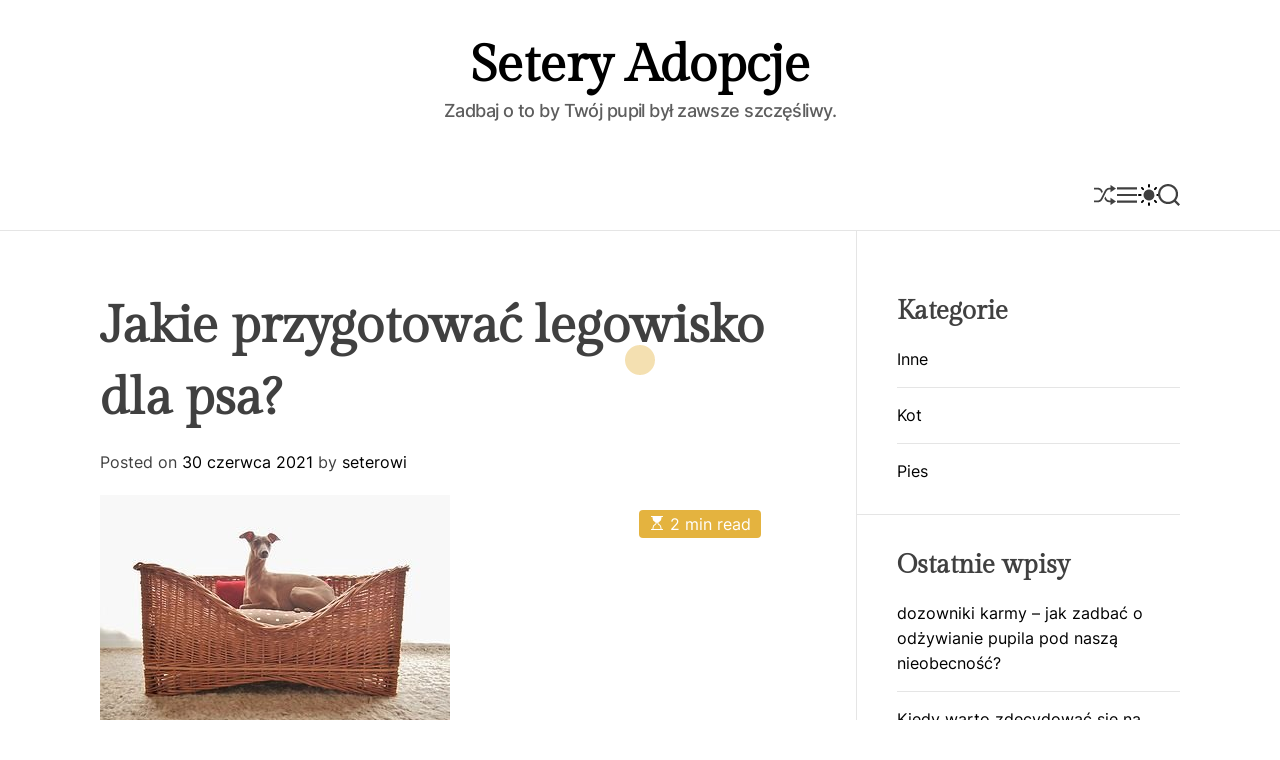

--- FILE ---
content_type: text/html; charset=UTF-8
request_url: https://setery-adopcje.net/jakie-przygotowac-legowisko-dla-psa/
body_size: 12264
content:
<!doctype html>
<html lang="pl-PL">
<head>
    <meta charset="UTF-8">
    <meta name="viewport" content="width=device-width, initial-scale=1">
    <link rel="profile" href="https://gmpg.org/xfn/11">

    <title>Jakie przygotować legowisko dla psa? &#8211; Setery Adopcje</title>
<meta name='robots' content='max-image-preview:large' />
<script>
window._wpemojiSettings = {"baseUrl":"https:\/\/s.w.org\/images\/core\/emoji\/14.0.0\/72x72\/","ext":".png","svgUrl":"https:\/\/s.w.org\/images\/core\/emoji\/14.0.0\/svg\/","svgExt":".svg","source":{"concatemoji":"https:\/\/setery-adopcje.net\/wp-includes\/js\/wp-emoji-release.min.js?ver=6.2.8"}};
/*! This file is auto-generated */
!function(e,a,t){var n,r,o,i=a.createElement("canvas"),p=i.getContext&&i.getContext("2d");function s(e,t){p.clearRect(0,0,i.width,i.height),p.fillText(e,0,0);e=i.toDataURL();return p.clearRect(0,0,i.width,i.height),p.fillText(t,0,0),e===i.toDataURL()}function c(e){var t=a.createElement("script");t.src=e,t.defer=t.type="text/javascript",a.getElementsByTagName("head")[0].appendChild(t)}for(o=Array("flag","emoji"),t.supports={everything:!0,everythingExceptFlag:!0},r=0;r<o.length;r++)t.supports[o[r]]=function(e){if(p&&p.fillText)switch(p.textBaseline="top",p.font="600 32px Arial",e){case"flag":return s("\ud83c\udff3\ufe0f\u200d\u26a7\ufe0f","\ud83c\udff3\ufe0f\u200b\u26a7\ufe0f")?!1:!s("\ud83c\uddfa\ud83c\uddf3","\ud83c\uddfa\u200b\ud83c\uddf3")&&!s("\ud83c\udff4\udb40\udc67\udb40\udc62\udb40\udc65\udb40\udc6e\udb40\udc67\udb40\udc7f","\ud83c\udff4\u200b\udb40\udc67\u200b\udb40\udc62\u200b\udb40\udc65\u200b\udb40\udc6e\u200b\udb40\udc67\u200b\udb40\udc7f");case"emoji":return!s("\ud83e\udef1\ud83c\udffb\u200d\ud83e\udef2\ud83c\udfff","\ud83e\udef1\ud83c\udffb\u200b\ud83e\udef2\ud83c\udfff")}return!1}(o[r]),t.supports.everything=t.supports.everything&&t.supports[o[r]],"flag"!==o[r]&&(t.supports.everythingExceptFlag=t.supports.everythingExceptFlag&&t.supports[o[r]]);t.supports.everythingExceptFlag=t.supports.everythingExceptFlag&&!t.supports.flag,t.DOMReady=!1,t.readyCallback=function(){t.DOMReady=!0},t.supports.everything||(n=function(){t.readyCallback()},a.addEventListener?(a.addEventListener("DOMContentLoaded",n,!1),e.addEventListener("load",n,!1)):(e.attachEvent("onload",n),a.attachEvent("onreadystatechange",function(){"complete"===a.readyState&&t.readyCallback()})),(e=t.source||{}).concatemoji?c(e.concatemoji):e.wpemoji&&e.twemoji&&(c(e.twemoji),c(e.wpemoji)))}(window,document,window._wpemojiSettings);
</script>
<style>
img.wp-smiley,
img.emoji {
	display: inline !important;
	border: none !important;
	box-shadow: none !important;
	height: 1em !important;
	width: 1em !important;
	margin: 0 0.07em !important;
	vertical-align: -0.1em !important;
	background: none !important;
	padding: 0 !important;
}
</style>
	<link rel='stylesheet' id='wp-block-library-css' href='https://setery-adopcje.net/wp-includes/css/dist/block-library/style.min.css?ver=6.2.8' media='all' />
<style id='wp-block-library-theme-inline-css'>
.wp-block-audio figcaption{color:#555;font-size:13px;text-align:center}.is-dark-theme .wp-block-audio figcaption{color:hsla(0,0%,100%,.65)}.wp-block-audio{margin:0 0 1em}.wp-block-code{border:1px solid #ccc;border-radius:4px;font-family:Menlo,Consolas,monaco,monospace;padding:.8em 1em}.wp-block-embed figcaption{color:#555;font-size:13px;text-align:center}.is-dark-theme .wp-block-embed figcaption{color:hsla(0,0%,100%,.65)}.wp-block-embed{margin:0 0 1em}.blocks-gallery-caption{color:#555;font-size:13px;text-align:center}.is-dark-theme .blocks-gallery-caption{color:hsla(0,0%,100%,.65)}.wp-block-image figcaption{color:#555;font-size:13px;text-align:center}.is-dark-theme .wp-block-image figcaption{color:hsla(0,0%,100%,.65)}.wp-block-image{margin:0 0 1em}.wp-block-pullquote{border-bottom:4px solid;border-top:4px solid;color:currentColor;margin-bottom:1.75em}.wp-block-pullquote cite,.wp-block-pullquote footer,.wp-block-pullquote__citation{color:currentColor;font-size:.8125em;font-style:normal;text-transform:uppercase}.wp-block-quote{border-left:.25em solid;margin:0 0 1.75em;padding-left:1em}.wp-block-quote cite,.wp-block-quote footer{color:currentColor;font-size:.8125em;font-style:normal;position:relative}.wp-block-quote.has-text-align-right{border-left:none;border-right:.25em solid;padding-left:0;padding-right:1em}.wp-block-quote.has-text-align-center{border:none;padding-left:0}.wp-block-quote.is-large,.wp-block-quote.is-style-large,.wp-block-quote.is-style-plain{border:none}.wp-block-search .wp-block-search__label{font-weight:700}.wp-block-search__button{border:1px solid #ccc;padding:.375em .625em}:where(.wp-block-group.has-background){padding:1.25em 2.375em}.wp-block-separator.has-css-opacity{opacity:.4}.wp-block-separator{border:none;border-bottom:2px solid;margin-left:auto;margin-right:auto}.wp-block-separator.has-alpha-channel-opacity{opacity:1}.wp-block-separator:not(.is-style-wide):not(.is-style-dots){width:100px}.wp-block-separator.has-background:not(.is-style-dots){border-bottom:none;height:1px}.wp-block-separator.has-background:not(.is-style-wide):not(.is-style-dots){height:2px}.wp-block-table{margin:0 0 1em}.wp-block-table td,.wp-block-table th{word-break:normal}.wp-block-table figcaption{color:#555;font-size:13px;text-align:center}.is-dark-theme .wp-block-table figcaption{color:hsla(0,0%,100%,.65)}.wp-block-video figcaption{color:#555;font-size:13px;text-align:center}.is-dark-theme .wp-block-video figcaption{color:hsla(0,0%,100%,.65)}.wp-block-video{margin:0 0 1em}.wp-block-template-part.has-background{margin-bottom:0;margin-top:0;padding:1.25em 2.375em}
</style>
<link rel='stylesheet' id='classic-theme-styles-css' href='https://setery-adopcje.net/wp-includes/css/classic-themes.min.css?ver=6.2.8' media='all' />
<style id='global-styles-inline-css'>
body{--wp--preset--color--black: #000000;--wp--preset--color--cyan-bluish-gray: #abb8c3;--wp--preset--color--white: #ffffff;--wp--preset--color--pale-pink: #f78da7;--wp--preset--color--vivid-red: #cf2e2e;--wp--preset--color--luminous-vivid-orange: #ff6900;--wp--preset--color--luminous-vivid-amber: #fcb900;--wp--preset--color--light-green-cyan: #7bdcb5;--wp--preset--color--vivid-green-cyan: #00d084;--wp--preset--color--pale-cyan-blue: #8ed1fc;--wp--preset--color--vivid-cyan-blue: #0693e3;--wp--preset--color--vivid-purple: #9b51e0;--wp--preset--gradient--vivid-cyan-blue-to-vivid-purple: linear-gradient(135deg,rgba(6,147,227,1) 0%,rgb(155,81,224) 100%);--wp--preset--gradient--light-green-cyan-to-vivid-green-cyan: linear-gradient(135deg,rgb(122,220,180) 0%,rgb(0,208,130) 100%);--wp--preset--gradient--luminous-vivid-amber-to-luminous-vivid-orange: linear-gradient(135deg,rgba(252,185,0,1) 0%,rgba(255,105,0,1) 100%);--wp--preset--gradient--luminous-vivid-orange-to-vivid-red: linear-gradient(135deg,rgba(255,105,0,1) 0%,rgb(207,46,46) 100%);--wp--preset--gradient--very-light-gray-to-cyan-bluish-gray: linear-gradient(135deg,rgb(238,238,238) 0%,rgb(169,184,195) 100%);--wp--preset--gradient--cool-to-warm-spectrum: linear-gradient(135deg,rgb(74,234,220) 0%,rgb(151,120,209) 20%,rgb(207,42,186) 40%,rgb(238,44,130) 60%,rgb(251,105,98) 80%,rgb(254,248,76) 100%);--wp--preset--gradient--blush-light-purple: linear-gradient(135deg,rgb(255,206,236) 0%,rgb(152,150,240) 100%);--wp--preset--gradient--blush-bordeaux: linear-gradient(135deg,rgb(254,205,165) 0%,rgb(254,45,45) 50%,rgb(107,0,62) 100%);--wp--preset--gradient--luminous-dusk: linear-gradient(135deg,rgb(255,203,112) 0%,rgb(199,81,192) 50%,rgb(65,88,208) 100%);--wp--preset--gradient--pale-ocean: linear-gradient(135deg,rgb(255,245,203) 0%,rgb(182,227,212) 50%,rgb(51,167,181) 100%);--wp--preset--gradient--electric-grass: linear-gradient(135deg,rgb(202,248,128) 0%,rgb(113,206,126) 100%);--wp--preset--gradient--midnight: linear-gradient(135deg,rgb(2,3,129) 0%,rgb(40,116,252) 100%);--wp--preset--duotone--dark-grayscale: url('#wp-duotone-dark-grayscale');--wp--preset--duotone--grayscale: url('#wp-duotone-grayscale');--wp--preset--duotone--purple-yellow: url('#wp-duotone-purple-yellow');--wp--preset--duotone--blue-red: url('#wp-duotone-blue-red');--wp--preset--duotone--midnight: url('#wp-duotone-midnight');--wp--preset--duotone--magenta-yellow: url('#wp-duotone-magenta-yellow');--wp--preset--duotone--purple-green: url('#wp-duotone-purple-green');--wp--preset--duotone--blue-orange: url('#wp-duotone-blue-orange');--wp--preset--font-size--small: 13px;--wp--preset--font-size--medium: 20px;--wp--preset--font-size--large: 36px;--wp--preset--font-size--x-large: 42px;--wp--preset--spacing--20: 0.44rem;--wp--preset--spacing--30: 0.67rem;--wp--preset--spacing--40: 1rem;--wp--preset--spacing--50: 1.5rem;--wp--preset--spacing--60: 2.25rem;--wp--preset--spacing--70: 3.38rem;--wp--preset--spacing--80: 5.06rem;--wp--preset--shadow--natural: 6px 6px 9px rgba(0, 0, 0, 0.2);--wp--preset--shadow--deep: 12px 12px 50px rgba(0, 0, 0, 0.4);--wp--preset--shadow--sharp: 6px 6px 0px rgba(0, 0, 0, 0.2);--wp--preset--shadow--outlined: 6px 6px 0px -3px rgba(255, 255, 255, 1), 6px 6px rgba(0, 0, 0, 1);--wp--preset--shadow--crisp: 6px 6px 0px rgba(0, 0, 0, 1);}:where(.is-layout-flex){gap: 0.5em;}body .is-layout-flow > .alignleft{float: left;margin-inline-start: 0;margin-inline-end: 2em;}body .is-layout-flow > .alignright{float: right;margin-inline-start: 2em;margin-inline-end: 0;}body .is-layout-flow > .aligncenter{margin-left: auto !important;margin-right: auto !important;}body .is-layout-constrained > .alignleft{float: left;margin-inline-start: 0;margin-inline-end: 2em;}body .is-layout-constrained > .alignright{float: right;margin-inline-start: 2em;margin-inline-end: 0;}body .is-layout-constrained > .aligncenter{margin-left: auto !important;margin-right: auto !important;}body .is-layout-constrained > :where(:not(.alignleft):not(.alignright):not(.alignfull)){max-width: var(--wp--style--global--content-size);margin-left: auto !important;margin-right: auto !important;}body .is-layout-constrained > .alignwide{max-width: var(--wp--style--global--wide-size);}body .is-layout-flex{display: flex;}body .is-layout-flex{flex-wrap: wrap;align-items: center;}body .is-layout-flex > *{margin: 0;}:where(.wp-block-columns.is-layout-flex){gap: 2em;}.has-black-color{color: var(--wp--preset--color--black) !important;}.has-cyan-bluish-gray-color{color: var(--wp--preset--color--cyan-bluish-gray) !important;}.has-white-color{color: var(--wp--preset--color--white) !important;}.has-pale-pink-color{color: var(--wp--preset--color--pale-pink) !important;}.has-vivid-red-color{color: var(--wp--preset--color--vivid-red) !important;}.has-luminous-vivid-orange-color{color: var(--wp--preset--color--luminous-vivid-orange) !important;}.has-luminous-vivid-amber-color{color: var(--wp--preset--color--luminous-vivid-amber) !important;}.has-light-green-cyan-color{color: var(--wp--preset--color--light-green-cyan) !important;}.has-vivid-green-cyan-color{color: var(--wp--preset--color--vivid-green-cyan) !important;}.has-pale-cyan-blue-color{color: var(--wp--preset--color--pale-cyan-blue) !important;}.has-vivid-cyan-blue-color{color: var(--wp--preset--color--vivid-cyan-blue) !important;}.has-vivid-purple-color{color: var(--wp--preset--color--vivid-purple) !important;}.has-black-background-color{background-color: var(--wp--preset--color--black) !important;}.has-cyan-bluish-gray-background-color{background-color: var(--wp--preset--color--cyan-bluish-gray) !important;}.has-white-background-color{background-color: var(--wp--preset--color--white) !important;}.has-pale-pink-background-color{background-color: var(--wp--preset--color--pale-pink) !important;}.has-vivid-red-background-color{background-color: var(--wp--preset--color--vivid-red) !important;}.has-luminous-vivid-orange-background-color{background-color: var(--wp--preset--color--luminous-vivid-orange) !important;}.has-luminous-vivid-amber-background-color{background-color: var(--wp--preset--color--luminous-vivid-amber) !important;}.has-light-green-cyan-background-color{background-color: var(--wp--preset--color--light-green-cyan) !important;}.has-vivid-green-cyan-background-color{background-color: var(--wp--preset--color--vivid-green-cyan) !important;}.has-pale-cyan-blue-background-color{background-color: var(--wp--preset--color--pale-cyan-blue) !important;}.has-vivid-cyan-blue-background-color{background-color: var(--wp--preset--color--vivid-cyan-blue) !important;}.has-vivid-purple-background-color{background-color: var(--wp--preset--color--vivid-purple) !important;}.has-black-border-color{border-color: var(--wp--preset--color--black) !important;}.has-cyan-bluish-gray-border-color{border-color: var(--wp--preset--color--cyan-bluish-gray) !important;}.has-white-border-color{border-color: var(--wp--preset--color--white) !important;}.has-pale-pink-border-color{border-color: var(--wp--preset--color--pale-pink) !important;}.has-vivid-red-border-color{border-color: var(--wp--preset--color--vivid-red) !important;}.has-luminous-vivid-orange-border-color{border-color: var(--wp--preset--color--luminous-vivid-orange) !important;}.has-luminous-vivid-amber-border-color{border-color: var(--wp--preset--color--luminous-vivid-amber) !important;}.has-light-green-cyan-border-color{border-color: var(--wp--preset--color--light-green-cyan) !important;}.has-vivid-green-cyan-border-color{border-color: var(--wp--preset--color--vivid-green-cyan) !important;}.has-pale-cyan-blue-border-color{border-color: var(--wp--preset--color--pale-cyan-blue) !important;}.has-vivid-cyan-blue-border-color{border-color: var(--wp--preset--color--vivid-cyan-blue) !important;}.has-vivid-purple-border-color{border-color: var(--wp--preset--color--vivid-purple) !important;}.has-vivid-cyan-blue-to-vivid-purple-gradient-background{background: var(--wp--preset--gradient--vivid-cyan-blue-to-vivid-purple) !important;}.has-light-green-cyan-to-vivid-green-cyan-gradient-background{background: var(--wp--preset--gradient--light-green-cyan-to-vivid-green-cyan) !important;}.has-luminous-vivid-amber-to-luminous-vivid-orange-gradient-background{background: var(--wp--preset--gradient--luminous-vivid-amber-to-luminous-vivid-orange) !important;}.has-luminous-vivid-orange-to-vivid-red-gradient-background{background: var(--wp--preset--gradient--luminous-vivid-orange-to-vivid-red) !important;}.has-very-light-gray-to-cyan-bluish-gray-gradient-background{background: var(--wp--preset--gradient--very-light-gray-to-cyan-bluish-gray) !important;}.has-cool-to-warm-spectrum-gradient-background{background: var(--wp--preset--gradient--cool-to-warm-spectrum) !important;}.has-blush-light-purple-gradient-background{background: var(--wp--preset--gradient--blush-light-purple) !important;}.has-blush-bordeaux-gradient-background{background: var(--wp--preset--gradient--blush-bordeaux) !important;}.has-luminous-dusk-gradient-background{background: var(--wp--preset--gradient--luminous-dusk) !important;}.has-pale-ocean-gradient-background{background: var(--wp--preset--gradient--pale-ocean) !important;}.has-electric-grass-gradient-background{background: var(--wp--preset--gradient--electric-grass) !important;}.has-midnight-gradient-background{background: var(--wp--preset--gradient--midnight) !important;}.has-small-font-size{font-size: var(--wp--preset--font-size--small) !important;}.has-medium-font-size{font-size: var(--wp--preset--font-size--medium) !important;}.has-large-font-size{font-size: var(--wp--preset--font-size--large) !important;}.has-x-large-font-size{font-size: var(--wp--preset--font-size--x-large) !important;}
.wp-block-navigation a:where(:not(.wp-element-button)){color: inherit;}
:where(.wp-block-columns.is-layout-flex){gap: 2em;}
.wp-block-pullquote{font-size: 1.5em;line-height: 1.6;}
</style>
<link rel='stylesheet' id='harati-google-fonts-css' href='https://setery-adopcje.net/wp-content/fonts/e28bf37644d1e4cd91c8876be89ed697.css?ver=1.0.0' media='all' />
<link rel='stylesheet' id='animate-css' href='https://setery-adopcje.net/wp-content/themes/harati/assets/css/animate.min.css?ver=1.0.0' media='all' />
<link rel='stylesheet' id='swiper-css' href='https://setery-adopcje.net/wp-content/themes/harati/assets/css/swiper-bundle.min.css?ver=1.0.0' media='all' />
<link rel='stylesheet' id='harati-style-css' href='https://setery-adopcje.net/wp-content/themes/harati/style.css?ver=1.0.0' media='all' />
<style id='harati-style-inline-css'>
                                        
</style>
<link rel='stylesheet' id='harati-night-style-css' href='https://setery-adopcje.net/wp-content/themes/harati/assets/css/dark-mode.css?ver=1.0.0' media='all' />
<style id='harati-night-style-inline-css'>
                                
</style>
<script src='https://setery-adopcje.net/wp-includes/js/jquery/jquery.min.js?ver=3.6.4' id='jquery-core-js'></script>
<script src='https://setery-adopcje.net/wp-includes/js/jquery/jquery-migrate.min.js?ver=3.4.0' id='jquery-migrate-js'></script>
<link rel="https://api.w.org/" href="https://setery-adopcje.net/wp-json/" /><link rel="alternate" type="application/json" href="https://setery-adopcje.net/wp-json/wp/v2/posts/239" /><meta name="generator" content="WordPress 6.2.8" />
<link rel="canonical" href="https://setery-adopcje.net/jakie-przygotowac-legowisko-dla-psa/" />
<link rel='shortlink' href='https://setery-adopcje.net/?p=239' />
<link rel="alternate" type="application/json+oembed" href="https://setery-adopcje.net/wp-json/oembed/1.0/embed?url=https%3A%2F%2Fsetery-adopcje.net%2Fjakie-przygotowac-legowisko-dla-psa%2F" />
<link rel="alternate" type="text/xml+oembed" href="https://setery-adopcje.net/wp-json/oembed/1.0/embed?url=https%3A%2F%2Fsetery-adopcje.net%2Fjakie-przygotowac-legowisko-dla-psa%2F&#038;format=xml" />
    <script type="text/javascript">
        let storageKey = 'theme-preference';

        let getColorPreference = function () {
            if (localStorage.getItem(storageKey))
                return localStorage.getItem(storageKey)
            else
                return window.matchMedia('(prefers-color-scheme: dark)').matches
                    ? 'dark'
                    : 'light'
        }

        let theme = {
            value: getColorPreference()
        };

        let setPreference = function () {
            localStorage.setItem(storageKey, theme.value);
            reflectPreference();
        }

        let reflectPreference = function () {
            document.firstElementChild.setAttribute("data-theme", theme.value);
            document.querySelector("#theme-toggle-mode-button")?.setAttribute("aria-label", theme.value);
        }

        // set early so no page flashes / CSS is made aware
        reflectPreference();

        window.addEventListener('load', function () {
            reflectPreference();
            let toggleBtn = document.querySelector("#theme-toggle-mode-button");
            if (toggleBtn) {
                toggleBtn.addEventListener("click", function () {
                    theme.value = theme.value === 'light' ? 'dark' : 'light';
                    setPreference();
                });
            }
        });

        // sync with system changes
        window
            .matchMedia('(prefers-color-scheme: dark)')
            .addEventListener('change', ({matches: isDark}) => {
                theme.value = isDark ? 'dark' : 'light';
                setPreference();
            });
    </script>
    </head>

<body class="post-template-default single single-post postid-239 single-format-standard wp-embed-responsive  harati-header_style_1 harati-dark-mode has-sidebar right-sidebar">

<svg xmlns="http://www.w3.org/2000/svg" viewBox="0 0 0 0" width="0" height="0" focusable="false" role="none" style="visibility: hidden; position: absolute; left: -9999px; overflow: hidden;" ><defs><filter id="wp-duotone-dark-grayscale"><feColorMatrix color-interpolation-filters="sRGB" type="matrix" values=" .299 .587 .114 0 0 .299 .587 .114 0 0 .299 .587 .114 0 0 .299 .587 .114 0 0 " /><feComponentTransfer color-interpolation-filters="sRGB" ><feFuncR type="table" tableValues="0 0.49803921568627" /><feFuncG type="table" tableValues="0 0.49803921568627" /><feFuncB type="table" tableValues="0 0.49803921568627" /><feFuncA type="table" tableValues="1 1" /></feComponentTransfer><feComposite in2="SourceGraphic" operator="in" /></filter></defs></svg><svg xmlns="http://www.w3.org/2000/svg" viewBox="0 0 0 0" width="0" height="0" focusable="false" role="none" style="visibility: hidden; position: absolute; left: -9999px; overflow: hidden;" ><defs><filter id="wp-duotone-grayscale"><feColorMatrix color-interpolation-filters="sRGB" type="matrix" values=" .299 .587 .114 0 0 .299 .587 .114 0 0 .299 .587 .114 0 0 .299 .587 .114 0 0 " /><feComponentTransfer color-interpolation-filters="sRGB" ><feFuncR type="table" tableValues="0 1" /><feFuncG type="table" tableValues="0 1" /><feFuncB type="table" tableValues="0 1" /><feFuncA type="table" tableValues="1 1" /></feComponentTransfer><feComposite in2="SourceGraphic" operator="in" /></filter></defs></svg><svg xmlns="http://www.w3.org/2000/svg" viewBox="0 0 0 0" width="0" height="0" focusable="false" role="none" style="visibility: hidden; position: absolute; left: -9999px; overflow: hidden;" ><defs><filter id="wp-duotone-purple-yellow"><feColorMatrix color-interpolation-filters="sRGB" type="matrix" values=" .299 .587 .114 0 0 .299 .587 .114 0 0 .299 .587 .114 0 0 .299 .587 .114 0 0 " /><feComponentTransfer color-interpolation-filters="sRGB" ><feFuncR type="table" tableValues="0.54901960784314 0.98823529411765" /><feFuncG type="table" tableValues="0 1" /><feFuncB type="table" tableValues="0.71764705882353 0.25490196078431" /><feFuncA type="table" tableValues="1 1" /></feComponentTransfer><feComposite in2="SourceGraphic" operator="in" /></filter></defs></svg><svg xmlns="http://www.w3.org/2000/svg" viewBox="0 0 0 0" width="0" height="0" focusable="false" role="none" style="visibility: hidden; position: absolute; left: -9999px; overflow: hidden;" ><defs><filter id="wp-duotone-blue-red"><feColorMatrix color-interpolation-filters="sRGB" type="matrix" values=" .299 .587 .114 0 0 .299 .587 .114 0 0 .299 .587 .114 0 0 .299 .587 .114 0 0 " /><feComponentTransfer color-interpolation-filters="sRGB" ><feFuncR type="table" tableValues="0 1" /><feFuncG type="table" tableValues="0 0.27843137254902" /><feFuncB type="table" tableValues="0.5921568627451 0.27843137254902" /><feFuncA type="table" tableValues="1 1" /></feComponentTransfer><feComposite in2="SourceGraphic" operator="in" /></filter></defs></svg><svg xmlns="http://www.w3.org/2000/svg" viewBox="0 0 0 0" width="0" height="0" focusable="false" role="none" style="visibility: hidden; position: absolute; left: -9999px; overflow: hidden;" ><defs><filter id="wp-duotone-midnight"><feColorMatrix color-interpolation-filters="sRGB" type="matrix" values=" .299 .587 .114 0 0 .299 .587 .114 0 0 .299 .587 .114 0 0 .299 .587 .114 0 0 " /><feComponentTransfer color-interpolation-filters="sRGB" ><feFuncR type="table" tableValues="0 0" /><feFuncG type="table" tableValues="0 0.64705882352941" /><feFuncB type="table" tableValues="0 1" /><feFuncA type="table" tableValues="1 1" /></feComponentTransfer><feComposite in2="SourceGraphic" operator="in" /></filter></defs></svg><svg xmlns="http://www.w3.org/2000/svg" viewBox="0 0 0 0" width="0" height="0" focusable="false" role="none" style="visibility: hidden; position: absolute; left: -9999px; overflow: hidden;" ><defs><filter id="wp-duotone-magenta-yellow"><feColorMatrix color-interpolation-filters="sRGB" type="matrix" values=" .299 .587 .114 0 0 .299 .587 .114 0 0 .299 .587 .114 0 0 .299 .587 .114 0 0 " /><feComponentTransfer color-interpolation-filters="sRGB" ><feFuncR type="table" tableValues="0.78039215686275 1" /><feFuncG type="table" tableValues="0 0.94901960784314" /><feFuncB type="table" tableValues="0.35294117647059 0.47058823529412" /><feFuncA type="table" tableValues="1 1" /></feComponentTransfer><feComposite in2="SourceGraphic" operator="in" /></filter></defs></svg><svg xmlns="http://www.w3.org/2000/svg" viewBox="0 0 0 0" width="0" height="0" focusable="false" role="none" style="visibility: hidden; position: absolute; left: -9999px; overflow: hidden;" ><defs><filter id="wp-duotone-purple-green"><feColorMatrix color-interpolation-filters="sRGB" type="matrix" values=" .299 .587 .114 0 0 .299 .587 .114 0 0 .299 .587 .114 0 0 .299 .587 .114 0 0 " /><feComponentTransfer color-interpolation-filters="sRGB" ><feFuncR type="table" tableValues="0.65098039215686 0.40392156862745" /><feFuncG type="table" tableValues="0 1" /><feFuncB type="table" tableValues="0.44705882352941 0.4" /><feFuncA type="table" tableValues="1 1" /></feComponentTransfer><feComposite in2="SourceGraphic" operator="in" /></filter></defs></svg><svg xmlns="http://www.w3.org/2000/svg" viewBox="0 0 0 0" width="0" height="0" focusable="false" role="none" style="visibility: hidden; position: absolute; left: -9999px; overflow: hidden;" ><defs><filter id="wp-duotone-blue-orange"><feColorMatrix color-interpolation-filters="sRGB" type="matrix" values=" .299 .587 .114 0 0 .299 .587 .114 0 0 .299 .587 .114 0 0 .299 .587 .114 0 0 " /><feComponentTransfer color-interpolation-filters="sRGB" ><feFuncR type="table" tableValues="0.098039215686275 1" /><feFuncG type="table" tableValues="0 0.66274509803922" /><feFuncB type="table" tableValues="0.84705882352941 0.41960784313725" /><feFuncA type="table" tableValues="1 1" /></feComponentTransfer><feComposite in2="SourceGraphic" operator="in" /></filter></defs></svg>

<div id="page" class="site">

    
    
    
    <a class="skip-link screen-reader-text" href="#primary">Skip to content</a>

    
    

    <header id="masthead" class="site-header theme-site-header" role="banner">
        <div class="site-branding-center">
    <div class="wrapper">
        <div class="site-branding">
                <div class="site-title">
            <a href="https://setery-adopcje.net/" rel="home">Setery Adopcje</a>
        </div>
                <div class="site-description">
            Zadbaj o to by Twój pupil był zawsze szczęśliwy.        </div>
    </div><!-- .site-branding -->    </div>
</div>

<div class="masthead-main-navigation has-sticky-header">
    <div class="wrapper">
        <div class="site-header-wrapper">

            
            <div class="site-header-center">
                <div id="site-navigation" class="main-navigation theme-primary-menu">
                                            <nav class="primary-menu-wrapper" aria-label="Primary">
                            <ul class="primary-menu reset-list-style">
                                                            </ul>
                        </nav><!-- .primary-menu-wrapper -->

                                    </div><!-- .main-navigation -->
            </div>
            <div class="site-header-right">
                                        <a href="https://setery-adopcje.net/obroza-czy-szelki-co-wybrac/" class="theme-button theme-button-transparent theme-button-shuffle">
                            <span class="screen-reader-text">Shuffle</span>
                            <svg class="svg-icon" aria-hidden="true" role="img" focusable="false" xmlns="http://www.w3.org/2000/svg" width="24" height="24" viewBox="0 0 24 24"><path fill="currentColor" d="M18 9v-3c-1 0-3.308-.188-4.506 2.216l-4.218 8.461c-1.015 2.036-3.094 3.323-5.37 3.323h-3.906v-2h3.906c1.517 0 2.903-.858 3.58-2.216l4.218-8.461c1.356-2.721 3.674-3.323 6.296-3.323v-3l6 4-6 4zm-9.463 1.324l1.117-2.242c-1.235-2.479-2.899-4.082-5.748-4.082h-3.906v2h3.906c2.872 0 3.644 2.343 4.631 4.324zm15.463 8.676l-6-4v3c-3.78 0-4.019-1.238-5.556-4.322l-1.118 2.241c1.021 2.049 2.1 4.081 6.674 4.081v3l6-4z" /></svg>                        </a>
                        
                <button id="theme-toggle-offcanvas-button" class="theme-button theme-button-transparent theme-button-offcanvas" aria-expanded="false" aria-controls="theme-offcanvas-navigation">
                    <span class="screen-reader-text">Menu</span>
                    <span class="toggle-icon"><svg class="svg-icon" aria-hidden="true" role="img" focusable="false" xmlns="http://www.w3.org/2000/svg" width="20" height="20" viewBox="0 0 20 20"><path fill="currentColor" d="M1 3v2h18V3zm0 8h18V9H1zm0 6h18v-2H1z" /></svg></span>
                </button>

                                    <button id="theme-toggle-mode-button" class="theme-button theme-button-transparent theme-button-colormode" title="Toggle light/dark mode" aria-label="auto" aria-live="polite">
                        <span class="screen-reader-text">Switch color mode</span>
                        <svg class="svg-icon svg-icon-colormode" aria-hidden="true" width="24" height="24" viewBox="0 0 24 24">
                            <mask class="moon" id="moon-mask">
                                <rect x="0" y="0" width="100%" height="100%" fill="white" />
                                <circle cx="24" cy="10" r="6" fill="black" />
                            </mask>
                            <circle class="sun" cx="12" cy="12" r="6" mask="url(#moon-mask)" fill="currentColor" />
                            <g class="sun-beams" stroke="currentColor">
                                <line x1="12" y1="1" x2="12" y2="3" />
                                <line x1="12" y1="21" x2="12" y2="23" />
                                <line x1="4.22" y1="4.22" x2="5.64" y2="5.64" />
                                <line x1="18.36" y1="18.36" x2="19.78" y2="19.78" />
                                <line x1="1" y1="12" x2="3" y2="12" />
                                <line x1="21" y1="12" x2="23" y2="12" />
                                <line x1="4.22" y1="19.78" x2="5.64" y2="18.36" />
                                <line x1="18.36" y1="5.64" x2="19.78" y2="4.22" />
                            </g>
                        </svg>
                    </button>
                
                <button id="theme-toggle-search-button" class="theme-button theme-button-transparent theme-button-search" aria-expanded="false" aria-controls="theme-header-search">
                    <span class="screen-reader-text">Search</span>
                    <svg class="svg-icon" aria-hidden="true" role="img" focusable="false" xmlns="http://www.w3.org/2000/svg" width="23" height="23" viewBox="0 0 23 23"><path fill="currentColor" d="M38.710696,48.0601792 L43,52.3494831 L41.3494831,54 L37.0601792,49.710696 C35.2632422,51.1481185 32.9839107,52.0076499 30.5038249,52.0076499 C24.7027226,52.0076499 20,47.3049272 20,41.5038249 C20,35.7027226 24.7027226,31 30.5038249,31 C36.3049272,31 41.0076499,35.7027226 41.0076499,41.5038249 C41.0076499,43.9839107 40.1481185,46.2632422 38.710696,48.0601792 Z M36.3875844,47.1716785 C37.8030221,45.7026647 38.6734666,43.7048964 38.6734666,41.5038249 C38.6734666,36.9918565 35.0157934,33.3341833 30.5038249,33.3341833 C25.9918565,33.3341833 22.3341833,36.9918565 22.3341833,41.5038249 C22.3341833,46.0157934 25.9918565,49.6734666 30.5038249,49.6734666 C32.7048964,49.6734666 34.7026647,48.8030221 36.1716785,47.3875844 C36.2023931,47.347638 36.2360451,47.3092237 36.2726343,47.2726343 C36.3092237,47.2360451 36.347638,47.2023931 36.3875844,47.1716785 Z" transform="translate(-20 -31)" /></svg>                </button>
            </div>
        </div>
    </div>
</div>    </header><!-- #masthead -->




<div class="theme-offcanvas-panel theme-offcanvas-panel-menu">
    <div class="theme-offcanvas-header">
        <button id="theme-offcanvas-close" class="theme-button theme-button-transparent" aria-expanded="false">
            <span class="screen-reader-text">Close</span>
            <svg class="svg-icon" aria-hidden="true" role="img" focusable="false" xmlns="http://www.w3.org/2000/svg" width="24" height="24" viewBox="0 0 24 24"><path fill="currentColor" d="M18.717 6.697l-1.414-1.414-5.303 5.303-5.303-5.303-1.414 1.414 5.303 5.303-5.303 5.303 1.414 1.414 5.303-5.303 5.303 5.303 1.414-1.414-5.303-5.303z" /></svg>        </button><!-- .nav-toggle -->
    </div>

    <div class="theme-offcanvas-content">
        <nav aria-label="Mobile" role="navigation">
            <ul id="theme-offcanvas-navigation" class="theme-offcanvas-menu reset-list-style">
                
            </ul><!-- .theme-offcanvas-navigation -->
        </nav>
    </div>
</div> <!-- theme-offcanvas-panel-menu -->

<div class="theme-search-panel">
    <div class="wrapper">
        <div id="theme-header-search" class="search-panel-wrapper">
            <form role="search" aria-label="Search for:" method="get" class="search-form" action="https://setery-adopcje.net/">
				<label>
					<span class="screen-reader-text">Szukaj:</span>
					<input type="search" class="search-field" placeholder="Szukaj &hellip;" value="" name="s" />
				</label>
				<input type="submit" class="search-submit" value="Szukaj" />
			</form>            <button id="harati-search-canvas-close" class="theme-button theme-button-transparent search-close">
                <span class="screen-reader-text">
                    Close search                </span>
                <svg class="svg-icon" aria-hidden="true" role="img" focusable="false" xmlns="http://www.w3.org/2000/svg" width="24" height="24" viewBox="0 0 24 24"><path fill="currentColor" d="M18.717 6.697l-1.414-1.414-5.303 5.303-5.303-5.303-1.414 1.414 5.303 5.303-5.303 5.303 1.414 1.414 5.303-5.303 5.303 5.303 1.414-1.414-5.303-5.303z" /></svg>            </button><!-- .search-toggle -->

        </div>
    </div>
</div> <!-- theme-search-panel -->
        
    <main id="site-content" role="main">
        <div class="wrapper">
            <div id="primary" class="content-area theme-sticky-component">

                
<article id="post-239" class="post-239 post type-post status-publish format-standard has-post-thumbnail hentry category-pies">
				<header class="entry-header">
				<h1 class="entry-title entry-title-large">Jakie przygotować legowisko dla psa?</h1>					<div class="entry-meta">
						<span class="posted-on">Posted on <a href="https://setery-adopcje.net/jakie-przygotowac-legowisko-dla-psa/" rel="bookmark"><time class="entry-date published" datetime="2021-06-30T15:41:00+02:00">30 czerwca 2021</time><time class="updated" datetime="2021-07-02T15:59:14+02:00">2 lipca 2021</time></a></span><span class="byline"> by <span class="author vcard"><a class="url fn n" href="https://setery-adopcje.net/author/seterowi/">seterowi</a></span></span>					</div><!-- .entry-meta -->
							</header><!-- .entry-header -->

			
            <div class="entry-image">
                <figure class="featured-media">
                    <img width="350" height="247" src="https://setery-adopcje.net/wp-content/uploads/2021/07/materace-dla-psa.jpg" class="attachment-post-thumbnail size-post-thumbnail wp-post-image" alt="" decoding="async" srcset="https://setery-adopcje.net/wp-content/uploads/2021/07/materace-dla-psa.jpg 350w, https://setery-adopcje.net/wp-content/uploads/2021/07/materace-dla-psa-301x212.jpg 301w" sizes="(max-width: 350px) 100vw, 350px" />                </figure>
                
        <div class="harati-meta post-read-time">
            <span class="meta-icon">
                <span class="screen-reader-text">Estimated read time</span>
                <svg class="svg-icon" aria-hidden="true" role="img" focusable="false" xmlns="http://www.w3.org/2000/svg" width="16" height="16" viewBox="0 0 16 16"><path fill="currentColor" d="M2 14.5a.5.5 0 0 0 .5.5h11a.5.5 0 1 0 0-1h-1v-1a4.5 4.5 0 0 0-2.557-4.06c-.29-.139-.443-.377-.443-.59v-.7c0-.213.154-.451.443-.59A4.5 4.5 0 0 0 12.5 3V2h1a.5.5 0 0 0 0-1h-11a.5.5 0 0 0 0 1h1v1a4.5 4.5 0 0 0 2.557 4.06c.29.139.443.377.443.59v.7c0 .213-.154.451-.443.59A4.5 4.5 0 0 0 3.5 13v1h-1a.5.5 0 0 0-.5.5zm2.5-.5v-1a3.5 3.5 0 0 1 1.989-3.158c.533-.256 1.011-.79 1.011-1.491v-.702s.18.101.5.101.5-.1.5-.1v.7c0 .701.478 1.236 1.011 1.492A3.5 3.5 0 0 1 11.5 13v1h-7z" /></svg>            </span>
            <span class="meta-text">
                2 min read            </span>
        </div>
            </div><!-- .entry-image -->

        
				<div class="entry-content">
		
<p>Przygotowując w domu miejsce dla psa trzeba zadbać o stworzenie takich warunków, w których faktycznie będziemy mieli gwarancje, że zwierzak będzie się dobrze czuł i jednocześnie nie będzie obaw o zachowanie czystości w jego otoczeniu. Dlatego takim ważnym elementem są materace dla psa, dzięki którym można stworzyć dla niego takie miejsce, w którym pies się będzie faktycznie dobrze czuł i będzie wiedział, że to faktycznie jego miejsce. </p>



<span id="more-239"></span>



<p>W sklepach, które działają w tej branży można bez problemu znaleźć różne propozycje jeśli chodzi materace dla psów, dlatego na spokojnie będzie można coś wybrać.</p>



<h2 class="wp-block-heading">Odpowiedni materiał wykonania</h2>



<p>Wybierając materac dla psa trzeba zadbać o jego odpowiednią jakość. Dlatego to z jakiego materiału będzie dany materac ma faktycznie istotne znaczenie i warto brać to pod uwagę. Do tego dochodzi kolejna sprawa a mianowicie znalezienie również materaca, który będzie miał odpowiednią wielkość. Tutaj wiele zależy od tego, gdzie legowisko będzie się dokładnie znajdowało. Więcej informacji tylko w tym miejscu: <a href="https://www.obroza-elektryczna.pl/materace-dla-psow/">https://www.obroza-elektryczna.pl/materace-dla-psow/</a></p>



<h2 class="wp-block-heading">Zadbaj o czystość</h2>



<p>Materac dla psa powinien być również wykonany w takim charakterze, że nie będzie problemów z utrzymaniem jego czystości. To również taka kwestia, która czasami jest nieco ignorowana, ale potem w okresie użytkowania okazuje się, że jest to ważne więc warto wybrać taki materac, który łatwo będzie można czyścić.</p>
	</div><!-- .entry-content -->

	<footer class="entry-footer">
			</footer><!-- .entry-footer -->
</article><!-- #post-239 -->

	<nav class="navigation post-navigation" aria-label="Wpisy">
		<h2 class="screen-reader-text">Nawigacja wpisu</h2>
		<div class="nav-links"><div class="nav-previous"><a href="https://setery-adopcje.net/obroza-czy-szelki-co-wybrac/" rel="prev"><span class="nav-subtitle">Previous:</span> <span class="nav-title">Obroża czy szelki &#8211; co wybrać?</span></a></div><div class="nav-next"><a href="https://setery-adopcje.net/kiedy-warto-zdecydowac-sie-na-szambo-ekologiczne/" rel="next"><span class="nav-subtitle">Next:</span> <span class="nav-title">Kiedy warto zdecydować się na szambo ekologiczne</span></a></div></div>
	</nav><div class="single-author-info-area theme-single-post-component">
    <div class="single-author-info-wrapper">
        <div class="author-image">
            <a href="https://setery-adopcje.net/author/seterowi/" title="seterowi">
                            </a>
        </div>

        <div class="author-details">

            
            <a href="https://setery-adopcje.net/author/seterowi/" title="seterowi"
               class="author-name">
                seterowi            </a>

            
            
            
        </div>
    </div>
</div>        <div class="single-related-posts-area theme-single-post-component">
            <header class="component-header single-component-header">
                <h2 class="single-component-title">
                    You May Also Like                </h2>
            </header>
            <div class="component-content single-component-content">
                                    <article id="post-328" class="theme-article theme-single-component-article post-328 post type-post status-publish format-standard has-post-thumbnail hentry category-kot category-pies">
                                                    <div class="entry-image">
                                <a href="https://setery-adopcje.net/dozowniki-karmy-jak-zadbac-o-odzywianie-pupila-pod-nasza-nieobecnosc/">
                                    <img width="640" height="534" src="https://setery-adopcje.net/wp-content/uploads/2021/09/karmnik-automatyczny-na-jedzenie.webp" class="attachment-medium_large size-medium_large wp-post-image" alt="dozowniki karmy &#8211; jak zadbać o odżywianie pupila pod naszą nieobecność?" decoding="async" loading="lazy" srcset="https://setery-adopcje.net/wp-content/uploads/2021/09/karmnik-automatyczny-na-jedzenie.webp 736w, https://setery-adopcje.net/wp-content/uploads/2021/09/karmnik-automatyczny-na-jedzenie-301x251.webp 301w" sizes="(max-width: 640px) 100vw, 640px" />                                </a>
                            </div>
                                                <div class="entry-details">
                            <h3 class="entry-title entry-title-small">
                                <a href="https://setery-adopcje.net/dozowniki-karmy-jak-zadbac-o-odzywianie-pupila-pod-nasza-nieobecnosc/">
                                    dozowniki karmy &#8211; jak zadbać o odżywianie pupila pod naszą nieobecność?                                </a>
                            </h3>
                            <div class="post-date">
                                22 września 2021                            </div>
                        </div>
                    </article>
                                    <article id="post-190" class="theme-article theme-single-component-article post-190 post type-post status-publish format-standard has-post-thumbnail hentry category-pies">
                                                    <div class="entry-image">
                                <a href="https://setery-adopcje.net/obroza-czy-szelki-co-wybrac/">
                                    <img width="275" height="183" src="https://setery-adopcje.net/wp-content/uploads/2020/12/obroza-led-dla-psa.jpg" class="attachment-medium_large size-medium_large wp-post-image" alt="Obroża czy szelki &#8211; co wybrać?" decoding="async" loading="lazy" />                                </a>
                            </div>
                                                <div class="entry-details">
                            <h3 class="entry-title entry-title-small">
                                <a href="https://setery-adopcje.net/obroza-czy-szelki-co-wybrac/">
                                    Obroża czy szelki &#8211; co wybrać?                                </a>
                            </h3>
                            <div class="post-date">
                                9 grudnia 2020                            </div>
                        </div>
                    </article>
                                    <article id="post-149" class="theme-article theme-single-component-article post-149 post type-post status-publish format-standard has-post-thumbnail hentry category-pies">
                                                    <div class="entry-image">
                                <a href="https://setery-adopcje.net/na-co-zwrocic-uwage-wybierajac-nowe-legowisko-dla-psa/">
                                    <img width="640" height="458" src="https://setery-adopcje.net/wp-content/uploads/2020/02/legowisko_wynik-768x550.jpg" class="attachment-medium_large size-medium_large wp-post-image" alt="Na co zwrócić uwagę wybierając nowe legowisko dla psa?" decoding="async" loading="lazy" srcset="https://setery-adopcje.net/wp-content/uploads/2020/02/legowisko_wynik-768x550.jpg 768w, https://setery-adopcje.net/wp-content/uploads/2020/02/legowisko_wynik-301x216.jpg 301w, https://setery-adopcje.net/wp-content/uploads/2020/02/legowisko_wynik.jpg 800w" sizes="(max-width: 640px) 100vw, 640px" />                                </a>
                            </div>
                                                <div class="entry-details">
                            <h3 class="entry-title entry-title-small">
                                <a href="https://setery-adopcje.net/na-co-zwrocic-uwage-wybierajac-nowe-legowisko-dla-psa/">
                                    Na co zwrócić uwagę wybierając nowe legowisko dla psa?                                </a>
                            </h3>
                            <div class="post-date">
                                2 lutego 2020                            </div>
                        </div>
                    </article>
                            </div>
        </div>

            <div class="single-author-posts-area theme-single-post-component">
        <header class="component-header single-component-header">
            <h2 class="single-component-title">More From Author</h2>
        </header>
        <div class="component-content single-component-content">
                        <article id="post-328" class="theme-article theme-single-component-article post-328 post type-post status-publish format-standard has-post-thumbnail hentry category-kot category-pies">
                                    <div class="entry-image">
                        <a href="https://setery-adopcje.net/dozowniki-karmy-jak-zadbac-o-odzywianie-pupila-pod-nasza-nieobecnosc/">
                            <img width="640" height="534" src="https://setery-adopcje.net/wp-content/uploads/2021/09/karmnik-automatyczny-na-jedzenie.webp" class="attachment-medium_large size-medium_large wp-post-image" alt="dozowniki karmy &#8211; jak zadbać o odżywianie pupila pod naszą nieobecność?" decoding="async" loading="lazy" srcset="https://setery-adopcje.net/wp-content/uploads/2021/09/karmnik-automatyczny-na-jedzenie.webp 736w, https://setery-adopcje.net/wp-content/uploads/2021/09/karmnik-automatyczny-na-jedzenie-301x251.webp 301w" sizes="(max-width: 640px) 100vw, 640px" />                        </a>
                    </div>
                                <div class="entry-details">
                    <h3 class="entry-title entry-title-small">
                        <a href="https://setery-adopcje.net/dozowniki-karmy-jak-zadbac-o-odzywianie-pupila-pod-nasza-nieobecnosc/">
                            dozowniki karmy &#8211; jak zadbać o odżywianie pupila pod naszą nieobecność?                        </a>
                    </h3>
                    <div class="post-date">
                        22 września 2021                    </div>
                </div>
            </article>
                        <article id="post-296" class="theme-article theme-single-component-article post-296 post type-post status-publish format-standard has-post-thumbnail hentry category-inne">
                                    <div class="entry-image">
                        <a href="https://setery-adopcje.net/kiedy-warto-zdecydowac-sie-na-szambo-ekologiczne/">
                            <img width="640" height="400" src="https://setery-adopcje.net/wp-content/uploads/2021/09/oczyszczalnia-biologiczna-7-768x480.jpg" class="attachment-medium_large size-medium_large wp-post-image" alt="Kiedy warto zdecydować się na szambo ekologiczne" decoding="async" loading="lazy" srcset="https://setery-adopcje.net/wp-content/uploads/2021/09/oczyszczalnia-biologiczna-7-768x480.jpg 768w, https://setery-adopcje.net/wp-content/uploads/2021/09/oczyszczalnia-biologiczna-7-301x188.jpg 301w, https://setery-adopcje.net/wp-content/uploads/2021/09/oczyszczalnia-biologiczna-7.jpg 791w" sizes="(max-width: 640px) 100vw, 640px" />                        </a>
                    </div>
                                <div class="entry-details">
                    <h3 class="entry-title entry-title-small">
                        <a href="https://setery-adopcje.net/kiedy-warto-zdecydowac-sie-na-szambo-ekologiczne/">
                            Kiedy warto zdecydować się na szambo ekologiczne                        </a>
                    </h3>
                    <div class="post-date">
                        28 sierpnia 2021                    </div>
                </div>
            </article>
                        <article id="post-190" class="theme-article theme-single-component-article post-190 post type-post status-publish format-standard has-post-thumbnail hentry category-pies">
                                    <div class="entry-image">
                        <a href="https://setery-adopcje.net/obroza-czy-szelki-co-wybrac/">
                            <img width="275" height="183" src="https://setery-adopcje.net/wp-content/uploads/2020/12/obroza-led-dla-psa.jpg" class="attachment-medium_large size-medium_large wp-post-image" alt="Obroża czy szelki &#8211; co wybrać?" decoding="async" loading="lazy" />                        </a>
                    </div>
                                <div class="entry-details">
                    <h3 class="entry-title entry-title-small">
                        <a href="https://setery-adopcje.net/obroza-czy-szelki-co-wybrac/">
                            Obroża czy szelki &#8211; co wybrać?                        </a>
                    </h3>
                    <div class="post-date">
                        9 grudnia 2020                    </div>
                </div>
            </article>
                    </div>
    </div>
    
            </div><!-- #primary -->
            
<aside id="secondary" class="widget-area theme-sticky-component">
	<div id="categories-2" class="widget harati-widget widget_categories"><div class="widget-content"><h3 class="widget-title">Kategorie</h3>
			<ul>
					<li class="cat-item cat-item-14"><a href="https://setery-adopcje.net/category/inne/">Inne</a>
</li>
	<li class="cat-item cat-item-1"><a href="https://setery-adopcje.net/category/kot/">Kot</a>
</li>
	<li class="cat-item cat-item-2"><a href="https://setery-adopcje.net/category/pies/">Pies</a>
</li>
			</ul>

			</div></div>
		<div id="recent-posts-2" class="widget harati-widget widget_recent_entries"><div class="widget-content">
		<h3 class="widget-title">Ostatnie wpisy</h3>
		<ul>
											<li>
					<a href="https://setery-adopcje.net/dozowniki-karmy-jak-zadbac-o-odzywianie-pupila-pod-nasza-nieobecnosc/">dozowniki karmy &#8211; jak zadbać o odżywianie pupila pod naszą nieobecność?</a>
									</li>
											<li>
					<a href="https://setery-adopcje.net/kiedy-warto-zdecydowac-sie-na-szambo-ekologiczne/">Kiedy warto zdecydować się na szambo ekologiczne</a>
									</li>
											<li>
					<a href="https://setery-adopcje.net/jakie-przygotowac-legowisko-dla-psa/" aria-current="page">Jakie przygotować legowisko dla psa?</a>
									</li>
											<li>
					<a href="https://setery-adopcje.net/obroza-czy-szelki-co-wybrac/">Obroża czy szelki &#8211; co wybrać?</a>
									</li>
											<li>
					<a href="https://setery-adopcje.net/ogrodzenie-elektryczne-dla-psa-i-kota-jak-dziala-czy-jest-bezpieczne/">Ogrodzenie elektryczne dla psa i kota. Jak działa? Czy jest bezpieczne?</a>
									</li>
					</ul>

		</div></div><div id="archives-2" class="widget harati-widget widget_archive"><div class="widget-content"><h3 class="widget-title">Archiwa</h3>
			<ul>
					<li><a href='https://setery-adopcje.net/2021/09/'>wrzesień 2021</a></li>
	<li><a href='https://setery-adopcje.net/2021/08/'>sierpień 2021</a></li>
	<li><a href='https://setery-adopcje.net/2021/06/'>czerwiec 2021</a></li>
	<li><a href='https://setery-adopcje.net/2020/12/'>grudzień 2020</a></li>
	<li><a href='https://setery-adopcje.net/2020/06/'>czerwiec 2020</a></li>
	<li><a href='https://setery-adopcje.net/2020/02/'>luty 2020</a></li>
	<li><a href='https://setery-adopcje.net/2019/11/'>listopad 2019</a></li>
	<li><a href='https://setery-adopcje.net/2019/10/'>październik 2019</a></li>
	<li><a href='https://setery-adopcje.net/2019/07/'>lipiec 2019</a></li>
	<li><a href='https://setery-adopcje.net/2019/05/'>maj 2019</a></li>
	<li><a href='https://setery-adopcje.net/2019/02/'>luty 2019</a></li>
	<li><a href='https://setery-adopcje.net/2019/01/'>styczeń 2019</a></li>
	<li><a href='https://setery-adopcje.net/2018/12/'>grudzień 2018</a></li>
	<li><a href='https://setery-adopcje.net/2018/11/'>listopad 2018</a></li>
	<li><a href='https://setery-adopcje.net/2018/08/'>sierpień 2018</a></li>
	<li><a href='https://setery-adopcje.net/2018/07/'>lipiec 2018</a></li>
	<li><a href='https://setery-adopcje.net/2018/04/'>kwiecień 2018</a></li>
	<li><a href='https://setery-adopcje.net/2018/03/'>marzec 2018</a></li>
	<li><a href='https://setery-adopcje.net/2018/02/'>luty 2018</a></li>
	<li><a href='https://setery-adopcje.net/2018/01/'>styczeń 2018</a></li>
	<li><a href='https://setery-adopcje.net/2017/12/'>grudzień 2017</a></li>
	<li><a href='https://setery-adopcje.net/2017/10/'>październik 2017</a></li>
			</ul>

			</div></div><div id="search-2" class="widget harati-widget widget_search"><div class="widget-content"><form role="search" method="get" class="search-form" action="https://setery-adopcje.net/">
				<label>
					<span class="screen-reader-text">Szukaj:</span>
					<input type="search" class="search-field" placeholder="Szukaj &hellip;" value="" name="s" />
				</label>
				<input type="submit" class="search-submit" value="Szukaj" />
			</form></div></div></aside><!-- #secondary -->
        </div>
    </main>

<section class="site-section site-recommendation">
    <div class="wrapper">
        <div class="column-row">
             <div class="column column-12">
                 <header class="section-header site-section-header">
                     <h2 class="site-section-title">
                         You May Also Like:                     </h2>
                 </header>
             </div>
        </div>
        <div class="column-row">

                            <div class="column column-4 column-sm-12">
                    <article id="post-328" class="theme-recommended-post post-328 post type-post status-publish format-standard has-post-thumbnail hentry category-kot category-pies">

                                                    <div class="entry-image">
                                <figure class="featured-media">
                                    <a href="https://setery-adopcje.net/dozowniki-karmy-jak-zadbac-o-odzywianie-pupila-pod-nasza-nieobecnosc/">
                                        <img width="640" height="534" src="https://setery-adopcje.net/wp-content/uploads/2021/09/karmnik-automatyczny-na-jedzenie.webp" class="attachment-medium_large size-medium_large wp-post-image" alt="dozowniki karmy &#8211; jak zadbać o odżywianie pupila pod naszą nieobecność?" decoding="async" loading="lazy" srcset="https://setery-adopcje.net/wp-content/uploads/2021/09/karmnik-automatyczny-na-jedzenie.webp 736w, https://setery-adopcje.net/wp-content/uploads/2021/09/karmnik-automatyczny-na-jedzenie-301x251.webp 301w" sizes="(max-width: 640px) 100vw, 640px" />                                    </a>
                                                                    </figure>
                            </div>
                                                                            <div class="entry-categories">
                                <div class="entry-meta-item entry-meta-categories"><div class="entry-meta-wrapper"><span class="cat-links">                        <a href="https://setery-adopcje.net/category/kot/" rel="category tag">Kot</a>

                                            <a href="https://setery-adopcje.net/category/pies/" rel="category tag">Pies</a>

                    </span></div></div>                            </div>
                        
                        <header class="entry-header">
                            <h3 class="entry-title entry-title-medium"><a href="https://setery-adopcje.net/dozowniki-karmy-jak-zadbac-o-odzywianie-pupila-pod-nasza-nieobecnosc/" rel="bookmark">dozowniki karmy &#8211; jak zadbać o odżywianie pupila pod naszą nieobecność?</a></h3>                        </header>
                                                <span class="posted-on">Posted on <a href="https://setery-adopcje.net/dozowniki-karmy-jak-zadbac-o-odzywianie-pupila-pod-nasza-nieobecnosc/" rel="bookmark"><time class="entry-date published" datetime="2021-09-22T07:47:00+02:00">22 września 2021</time><time class="updated" datetime="2021-09-24T07:52:29+02:00">24 września 2021</time></a></span>                        <span class="byline"> by <span class="author vcard"><a class="url fn n" href="https://setery-adopcje.net/author/seterowi/">seterowi</a></span></span>                    </article>
                </div>
                            <div class="column column-4 column-sm-12">
                    <article id="post-296" class="theme-recommended-post post-296 post type-post status-publish format-standard has-post-thumbnail hentry category-inne">

                                                    <div class="entry-image">
                                <figure class="featured-media">
                                    <a href="https://setery-adopcje.net/kiedy-warto-zdecydowac-sie-na-szambo-ekologiczne/">
                                        <img width="640" height="400" src="https://setery-adopcje.net/wp-content/uploads/2021/09/oczyszczalnia-biologiczna-7-768x480.jpg" class="attachment-medium_large size-medium_large wp-post-image" alt="Kiedy warto zdecydować się na szambo ekologiczne" decoding="async" loading="lazy" srcset="https://setery-adopcje.net/wp-content/uploads/2021/09/oczyszczalnia-biologiczna-7-768x480.jpg 768w, https://setery-adopcje.net/wp-content/uploads/2021/09/oczyszczalnia-biologiczna-7-301x188.jpg 301w, https://setery-adopcje.net/wp-content/uploads/2021/09/oczyszczalnia-biologiczna-7.jpg 791w" sizes="(max-width: 640px) 100vw, 640px" />                                    </a>
                                                                    </figure>
                            </div>
                                                                            <div class="entry-categories">
                                <div class="entry-meta-item entry-meta-categories"><div class="entry-meta-wrapper"><span class="cat-links">                        <a href="https://setery-adopcje.net/category/inne/" rel="category tag">Inne</a>

                    </span></div></div>                            </div>
                        
                        <header class="entry-header">
                            <h3 class="entry-title entry-title-medium"><a href="https://setery-adopcje.net/kiedy-warto-zdecydowac-sie-na-szambo-ekologiczne/" rel="bookmark">Kiedy warto zdecydować się na szambo ekologiczne</a></h3>                        </header>
                                                <span class="posted-on">Posted on <a href="https://setery-adopcje.net/kiedy-warto-zdecydowac-sie-na-szambo-ekologiczne/" rel="bookmark"><time class="entry-date published" datetime="2021-08-28T09:22:00+02:00">28 sierpnia 2021</time><time class="updated" datetime="2021-09-03T10:19:46+02:00">3 września 2021</time></a></span>                        <span class="byline"> by <span class="author vcard"><a class="url fn n" href="https://setery-adopcje.net/author/seterowi/">seterowi</a></span></span>                    </article>
                </div>
                            <div class="column column-4 column-sm-12">
                    <article id="post-239" class="theme-recommended-post post-239 post type-post status-publish format-standard has-post-thumbnail hentry category-pies">

                                                    <div class="entry-image">
                                <figure class="featured-media">
                                    <a href="https://setery-adopcje.net/jakie-przygotowac-legowisko-dla-psa/">
                                        <img width="350" height="247" src="https://setery-adopcje.net/wp-content/uploads/2021/07/materace-dla-psa.jpg" class="attachment-medium_large size-medium_large wp-post-image" alt="Jakie przygotować legowisko dla psa?" decoding="async" loading="lazy" srcset="https://setery-adopcje.net/wp-content/uploads/2021/07/materace-dla-psa.jpg 350w, https://setery-adopcje.net/wp-content/uploads/2021/07/materace-dla-psa-301x212.jpg 301w" sizes="(max-width: 350px) 100vw, 350px" />                                    </a>
                                                                    </figure>
                            </div>
                                                                            <div class="entry-categories">
                                <div class="entry-meta-item entry-meta-categories"><div class="entry-meta-wrapper"><span class="cat-links">                        <a href="https://setery-adopcje.net/category/pies/" rel="category tag">Pies</a>

                    </span></div></div>                            </div>
                        
                        <header class="entry-header">
                            <h3 class="entry-title entry-title-medium"><a href="https://setery-adopcje.net/jakie-przygotowac-legowisko-dla-psa/" rel="bookmark">Jakie przygotować legowisko dla psa?</a></h3>                        </header>
                                                <span class="posted-on">Posted on <a href="https://setery-adopcje.net/jakie-przygotowac-legowisko-dla-psa/" rel="bookmark"><time class="entry-date published" datetime="2021-06-30T15:41:00+02:00">30 czerwca 2021</time><time class="updated" datetime="2021-07-02T15:59:14+02:00">2 lipca 2021</time></a></span>                        <span class="byline"> by <span class="author vcard"><a class="url fn n" href="https://setery-adopcje.net/author/seterowi/">seterowi</a></span></span>                    </article>
                </div>
                            <div class="column column-4 column-sm-12">
                    <article id="post-190" class="theme-recommended-post post-190 post type-post status-publish format-standard has-post-thumbnail hentry category-pies">

                                                    <div class="entry-image">
                                <figure class="featured-media">
                                    <a href="https://setery-adopcje.net/obroza-czy-szelki-co-wybrac/">
                                        <img width="275" height="183" src="https://setery-adopcje.net/wp-content/uploads/2020/12/obroza-led-dla-psa.jpg" class="attachment-medium_large size-medium_large wp-post-image" alt="Obroża czy szelki &#8211; co wybrać?" decoding="async" loading="lazy" />                                    </a>
                                                                    </figure>
                            </div>
                                                                            <div class="entry-categories">
                                <div class="entry-meta-item entry-meta-categories"><div class="entry-meta-wrapper"><span class="cat-links">                        <a href="https://setery-adopcje.net/category/pies/" rel="category tag">Pies</a>

                    </span></div></div>                            </div>
                        
                        <header class="entry-header">
                            <h3 class="entry-title entry-title-medium"><a href="https://setery-adopcje.net/obroza-czy-szelki-co-wybrac/" rel="bookmark">Obroża czy szelki &#8211; co wybrać?</a></h3>                        </header>
                                                <span class="posted-on">Posted on <a href="https://setery-adopcje.net/obroza-czy-szelki-co-wybrac/" rel="bookmark"><time class="entry-date published" datetime="2020-12-09T17:35:00+01:00">9 grudnia 2020</time><time class="updated" datetime="2020-12-18T17:42:01+01:00">18 grudnia 2020</time></a></span>                        <span class="byline"> by <span class="author vcard"><a class="url fn n" href="https://setery-adopcje.net/author/seterowi/">seterowi</a></span></span>                    </article>
                </div>
                            <div class="column column-4 column-sm-12">
                    <article id="post-171" class="theme-recommended-post post-171 post type-post status-publish format-standard has-post-thumbnail hentry category-kot">

                                                    <div class="entry-image">
                                <figure class="featured-media">
                                    <a href="https://setery-adopcje.net/ogrodzenie-elektryczne-dla-psa-i-kota-jak-dziala-czy-jest-bezpieczne/">
                                        <img width="640" height="427" src="https://setery-adopcje.net/wp-content/uploads/2020/06/ogrodzenie-elektryczne-dla-kota-768x512.jpg" class="attachment-medium_large size-medium_large wp-post-image" alt="Ogrodzenie elektryczne dla psa i kota. Jak działa? Czy jest bezpieczne?" decoding="async" loading="lazy" srcset="https://setery-adopcje.net/wp-content/uploads/2020/06/ogrodzenie-elektryczne-dla-kota-768x512.jpg 768w, https://setery-adopcje.net/wp-content/uploads/2020/06/ogrodzenie-elektryczne-dla-kota-301x201.jpg 301w, https://setery-adopcje.net/wp-content/uploads/2020/06/ogrodzenie-elektryczne-dla-kota-1024x683.jpg 1024w, https://setery-adopcje.net/wp-content/uploads/2020/06/ogrodzenie-elektryczne-dla-kota-1536x1024.jpg 1536w, https://setery-adopcje.net/wp-content/uploads/2020/06/ogrodzenie-elektryczne-dla-kota-2048x1365.jpg 2048w" sizes="(max-width: 640px) 100vw, 640px" />                                    </a>
                                                                    </figure>
                            </div>
                                                                            <div class="entry-categories">
                                <div class="entry-meta-item entry-meta-categories"><div class="entry-meta-wrapper"><span class="cat-links">                        <a href="https://setery-adopcje.net/category/kot/" rel="category tag">Kot</a>

                    </span></div></div>                            </div>
                        
                        <header class="entry-header">
                            <h3 class="entry-title entry-title-medium"><a href="https://setery-adopcje.net/ogrodzenie-elektryczne-dla-psa-i-kota-jak-dziala-czy-jest-bezpieczne/" rel="bookmark">Ogrodzenie elektryczne dla psa i kota. Jak działa? Czy jest bezpieczne?</a></h3>                        </header>
                                                <span class="posted-on">Posted on <a href="https://setery-adopcje.net/ogrodzenie-elektryczne-dla-psa-i-kota-jak-dziala-czy-jest-bezpieczne/" rel="bookmark"><time class="entry-date published" datetime="2020-06-17T10:21:00+02:00">17 czerwca 2020</time><time class="updated" datetime="2020-06-23T11:51:42+02:00">23 czerwca 2020</time></a></span>                        <span class="byline"> by <span class="author vcard"><a class="url fn n" href="https://setery-adopcje.net/author/seterowi/">seterowi</a></span></span>                    </article>
                </div>
                            <div class="column column-4 column-sm-12">
                    <article id="post-149" class="theme-recommended-post post-149 post type-post status-publish format-standard has-post-thumbnail hentry category-pies">

                                                    <div class="entry-image">
                                <figure class="featured-media">
                                    <a href="https://setery-adopcje.net/na-co-zwrocic-uwage-wybierajac-nowe-legowisko-dla-psa/">
                                        <img width="640" height="458" src="https://setery-adopcje.net/wp-content/uploads/2020/02/legowisko_wynik-768x550.jpg" class="attachment-medium_large size-medium_large wp-post-image" alt="Na co zwrócić uwagę wybierając nowe legowisko dla psa?" decoding="async" loading="lazy" srcset="https://setery-adopcje.net/wp-content/uploads/2020/02/legowisko_wynik-768x550.jpg 768w, https://setery-adopcje.net/wp-content/uploads/2020/02/legowisko_wynik-301x216.jpg 301w, https://setery-adopcje.net/wp-content/uploads/2020/02/legowisko_wynik.jpg 800w" sizes="(max-width: 640px) 100vw, 640px" />                                    </a>
                                                                    </figure>
                            </div>
                                                                            <div class="entry-categories">
                                <div class="entry-meta-item entry-meta-categories"><div class="entry-meta-wrapper"><span class="cat-links">                        <a href="https://setery-adopcje.net/category/pies/" rel="category tag">Pies</a>

                    </span></div></div>                            </div>
                        
                        <header class="entry-header">
                            <h3 class="entry-title entry-title-medium"><a href="https://setery-adopcje.net/na-co-zwrocic-uwage-wybierajac-nowe-legowisko-dla-psa/" rel="bookmark">Na co zwrócić uwagę wybierając nowe legowisko dla psa?</a></h3>                        </header>
                                                <span class="posted-on">Posted on <a href="https://setery-adopcje.net/na-co-zwrocic-uwage-wybierajac-nowe-legowisko-dla-psa/" rel="bookmark"><time class="entry-date published" datetime="2020-02-02T14:20:00+01:00">2 lutego 2020</time><time class="updated" datetime="2020-02-27T14:21:57+01:00">27 lutego 2020</time></a></span>                        <span class="byline"> by <span class="author vcard"><a class="url fn n" href="https://setery-adopcje.net/author/seterowi/">seterowi</a></span></span>                    </article>
                </div>
                    </div>
    </div>
</section>
        

<footer id="colophon" class="site-footer  ">
    <div class="wrapper">
                    <div class="theme-footer-bottom">

        
            <div class="theme-author-credit">

                                    <div class="theme-copyright-info">
                        Copyright &copy; 2026                    </div><!-- .theme-copyright-info -->
                
                                    <div class="theme-credit-info">
                        Designed &amp; Developed by <a href="https://themeinwp.com/" target = "_blank" rel="designer">ThemeinWP Team</a>                    </div>
                <!-- .theme-credit-info -->

            </div><!-- .theme-author-credit-->
            
        
        
        
    </div><!-- .theme-footer-bottom-->

        </div>

            <a id="theme-scroll-to-start" href="javascript:void(0)">
            <span class="screen-reader-text">Scroll to top</span>
            <svg class="svg-icon" aria-hidden="true" role="img" focusable="false" xmlns="http://www.w3.org/2000/svg" width="16" height="16" viewBox="0 0 16 16"><path fill="currentColor" d="M8 15a.5.5 0 0 0 .5-.5V2.707l3.146 3.147a.5.5 0 0 0 .708-.708l-4-4a.5.5 0 0 0-.708 0l-4 4a.5.5 0 1 0 .708.708L7.5 2.707V14.5a.5.5 0 0 0 .5.5z"></path></svg>        </a>
        
    <!-- Custom cursor -->
    <div class="cursor-dot-outline"></div>
    <div class="cursor-dot"></div>
    <!-- .Custom cursor -->

</footer><!-- #colophon -->


</div><!-- #page -->


<script src='https://setery-adopcje.net/wp-content/themes/harati/assets/js/swiper-bundle.min.js?ver=1.0.0' id='swiper-script-js'></script>
<script src='https://setery-adopcje.net/wp-content/themes/harati/assets/js/script.js?ver=1.0.0' id='harati-script-js'></script>
    <script type="text/javascript">
        jQuery(document).ready(function ($) {

            for (let i = 0; i < document.forms.length; ++i) {
                let form = document.forms[i];
				if ($(form).attr("method") != "get") { $(form).append('<input type="hidden" name="fm_HyMGlSezFJ" value="lcH[C7J3WD4tkPj8" />'); }
if ($(form).attr("method") != "get") { $(form).append('<input type="hidden" name="CkuKcpDj" value="gwAnJXm" />'); }
            }

            $(document).on('submit', 'form', function () {
				if ($(this).attr("method") != "get") { $(this).append('<input type="hidden" name="fm_HyMGlSezFJ" value="lcH[C7J3WD4tkPj8" />'); }
if ($(this).attr("method") != "get") { $(this).append('<input type="hidden" name="CkuKcpDj" value="gwAnJXm" />'); }
                return true;
            });

            jQuery.ajaxSetup({
                beforeSend: function (e, data) {

                    if (data.type !== 'POST') return;

                    if (typeof data.data === 'object' && data.data !== null) {
						data.data.append("fm_HyMGlSezFJ", "lcH[C7J3WD4tkPj8");
data.data.append("CkuKcpDj", "gwAnJXm");
                    }
                    else {
                        data.data = data.data + '&fm_HyMGlSezFJ=lcH[C7J3WD4tkPj8&CkuKcpDj=gwAnJXm';
                    }
                }
            });

        });
    </script>
	
</body>
</html>


--- FILE ---
content_type: text/css
request_url: https://setery-adopcje.net/wp-content/themes/harati/assets/css/dark-mode.css?ver=1.0.0
body_size: 809
content:
:root {
    --theme-darkmode-bg-color: #1e1e1e;
    --theme-darkmode-text-color: #fff;
    --theme-darkmode-accent-color: #066ac6;
    --theme-darkmode-accent-hover-color: #fff;
}

/* Dark mode css
**------------------------------------------------ */
[data-theme="dark"] body,
[data-theme="dark"] body.custom-background,
[data-theme="dark"] .welcome-screen-banner,
[data-theme="dark"] .site-header .has-sticky-header.sticky-header-active,
[data-theme="dark"] .theme-offcanvas-panel,
[data-theme="dark"] .theme-search-panel,
[data-theme="dark"] .single-author-info-wrapper {
    background-color: var(--theme-darkmode-bg-color);
}

[data-theme="dark"] .harati-archive_style_4 .harati-bg-image {
    outline-color: var(--theme-darkmode-bg-color);
}

[data-theme="dark"] body,
[data-theme="dark"] body.custom-background,
[data-theme="dark"] a,
[data-theme="dark"] .theme-button.theme-button-transparent {
    color: var(--theme-darkmode-text-color);
}

[data-theme="dark"] .single-author-info-area:before {
    background-color: var(--theme-darkmode-text-color);
}

[data-theme="dark"] #harati-progress-bar,
[data-theme="dark"] button,
[data-theme="dark"] .theme-button,
[data-theme="dark"] .wp-block-search__button,
[data-theme="dark"] input[type="button"],
[data-theme="dark"] input[type="reset"],
[data-theme="dark"] input[type="submit"],
[data-theme="dark"] .has-post-thumbnail .featured-media .featured-media-fullscreen,
[data-theme="dark"] .primary-menu ul,
[data-theme="dark"] .cursor-dot,
[data-theme="dark"] .cursor-dot-outline {
    background-color: var(--theme-darkmode-accent-color);
}

[data-theme="dark"] button,
[data-theme="dark"] .theme-button,
[data-theme="dark"] .wp-block-search__button,
[data-theme="dark"] input[type="button"],
[data-theme="dark"] input[type="reset"],
[data-theme="dark"] input[type="submit"]{
    border-color: var(--theme-darkmode-accent-color);
}

[data-theme="dark"] a:hover,
[data-theme="dark"] a:focus,
[data-theme="dark"] a:active,
[data-theme="dark"] .theme-button.theme-button-transparent:hover,
[data-theme="dark"] .theme-button.theme-button-transparent:focus{
    color: var(--theme-darkmode-accent-color);
}

[data-theme="dark"] button:hover,
[data-theme="dark"] button:focus,
[data-theme="dark"] .theme-button:hover,
[data-theme="dark"] .theme-button:focus,
[data-theme="dark"] .wp-block-search__button:hover,
[data-theme="dark"] .wp-block-search__button:focus,
[data-theme="dark"] input[type="button"]:hover,
[data-theme="dark"] input[type="button"]:focus,
[data-theme="dark"] input[type="reset"]:hover,
[data-theme="dark"] input[type="reset"]:focus,
[data-theme="dark"] input[type="submit"]:hover,
[data-theme="dark"] input[type="submit"]:focus,
[data-theme="dark"] .has-post-thumbnail .featured-media .featured-media-fullscreen:hover,
[data-theme="dark"] .has-post-thumbnail .featured-media .featured-media-fullscreen:focus{
    background: var(--theme-darkmode-accent-hover-color);
    border-color: var(--theme-darkmode-accent-hover-color);
    color: var(--theme-darkmode-bg-color);
}

[data-theme="dark"] .site-footer {
    background-color: rgba(255, 255, 255, 0.03);
}

[data-theme="dark"] input,
[data-theme="dark"] textarea,
[data-theme="dark"] .site-topbar,
[data-theme="dark"] .site-header,
[data-theme="dark"] .theme-offcanvas-header,
[data-theme="dark"] .theme-offcanvas-menu li,
[data-theme="dark"] .site-banner,
[data-theme="dark"] .single-comments-area,
[data-theme="dark"] .single-comments-area:before,
[data-theme="dark"] .single-comments-area li.comment .children li:before,
[data-theme="dark"] .single-comments-area li.pingback .children li:before,
[data-theme="dark"] .single-comments-area li.trackback .children li:before,
[data-theme="dark"] .site-recommendation,
[data-theme="dark"] .theme-widgetarea-full,
[data-theme="dark"] .site-footer,
[data-theme="dark"] .theme-footer-top,
[data-theme="dark"] .harati-archive_style_1 > article,
[data-theme="dark"] .harati-archive_style_3 > article,
[data-theme="dark"] .has-sidebar .site #site-content .wrapper #secondary,
[data-theme="dark"] #site-content #secondary .widget,
[data-theme="dark"] .widget_recent_entries ul li,
[data-theme="dark"] .widget_recent_entries ol li,
[data-theme="dark"] .widget_categories ul li,
[data-theme="dark"] .widget_categories ol li,
[data-theme="dark"] .widget_archive ul li,
[data-theme="dark"] .widget_archive ol li,
[data-theme="dark"] .widget_meta ul li,
[data-theme="dark"] .widget_meta ol li,
[data-theme="dark"] .widget_recent_comments ul li,
[data-theme="dark"] .widget_recent_comments ol li,
[data-theme="dark"] .widget_nav_menu ul li,
[data-theme="dark"] .widget_nav_menu ol li,
[data-theme="dark"] .widget_block .wp-block-group__inner-container ul li,
[data-theme="dark"] .widget_block .wp-block-group__inner-container ol li,
[data-theme="dark"] .wp-block-tag-cloud.is-style-outline a,
[data-theme="dark"] .wp-block-search__input,
[data-theme="dark"] .widget-tab-header{
    border-color: rgba(255, 255, 255, 0.1);
}